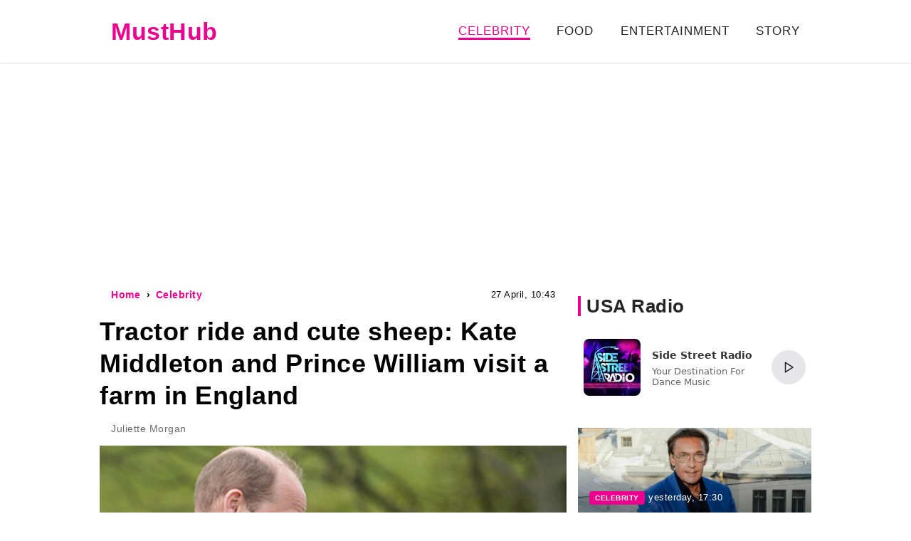

--- FILE ---
content_type: text/html; charset=UTF-8
request_url: https://musthub.com/celebrity/381-tractor-ride-and-cute-sheep-kate-middleton-and-prince-william-visit-a-farm-in-england
body_size: 11316
content:
<!doctype html>
<html lang="en">
    <head prefix="og: http://ogp.me/ns# fb: http://ogp.me/ns/fb# article: http://ogp.me/ns/article#">
                                    <meta charset="utf-8">
        <meta http-equiv="X-UA-Compatible" content="IE=edge">
        <meta name="viewport" content="width=device-width, initial-scale=1, shrink-to-fit=no">
        <title>Tractor ride and cute sheep: Kate Middleton and Prince William visit a farm in England - MustHub</title>
        <link rel="dns-prefetch" href="https://googleads.g.doubleclick.net">
<link rel="dns-prefetch" href="https://partner.googleadservices.com">

        <style>*{box-sizing:border-box;text-rendering:optimizeLegibility}body{padding:0;margin:0;overflow-y:scroll;background-color:#fff;font-family:Trebuchet MS,Helvetica,sans-serif;font-size:17px;line-height:1.658em;letter-spacing:.5px}@media (max-width:999px){body{padding-top:64px}}@media (min-width:1000px){body{padding-top:88px}}a{text-decoration:none;color:#ec008e}figure{margin:0;padding:0}.r-img{display:block;position:relative}.r-img .r-figure,.r-img amp-img,.r-img img{position:absolute;top:0;left:0;width:100%;height:100%}.r-img iframe{width:100%;height:100%}.r-img .sizer-66{padding-bottom:66.66%}.tb{position:fixed;top:0;left:0;right:0;background-color:#fff;transform:translateZ(0);z-index:99;box-shadow:0 0 2px #aaa}.tb .container{display:flex;flex-direction:row;align-items:center}@media (max-width:999px){.tb .container{height:64px;justify-content:center}}@media (min-width:1000px){.tb .container{height:88px;justify-content:space-between}.tb .btn-menu{display:none}}.tb-menu a,amp-sidebar a{color:#252525;text-transform:uppercase;letter-spacing:1px}.tb-menu a.active,.tb-menu a:hover,amp-sidebar a.active,amp-sidebar a:hover{color:#ec008e}.tb-menu a.active,amp-sidebar a.active{border-bottom:3px solid #ec008e}@media (min-width:1000px){.tb-menu a,amp-sidebar a{margin:0 16px}}@media (max-width:999px){.tb-menu{display:none;position:absolute;top:64px;left:0;height:calc(100vh - 64px);width:100%;overflow-y:auto}.tb-menu,amp-sidebar{background-color:#fafafa}.tb-menu a,amp-sidebar a{display:block;margin:16px}.sidemenu-visible .tb-menu{display:block}}@media (min-width:1000px){.tb-menu{white-space:nowrap;overflow:hidden;text-overflow:ellipsis}}.container{max-width:1000px;margin:0 auto}.btn-menu{width:40px;position:absolute;top:16px;left:16px;padding:8px;border:none;background:0 0;outline:0;cursor:pointer}.btn-menu i{display:block;margin-bottom:4px;border-bottom:2px solid #636b6f}@media (min-width:1000px){.row{display:grid;grid-template-columns:2fr 1fr;grid-gap:16px}.row .col-md{width:656px}}@media (max-width:999px){.ft{padding:8px 16px}}.ft .links a,.ft .privacy{color:#6d6d6d}.ft .links a{display:inline-block;margin-right:16px;margin-top:8px;margin-bottom:8px;text-decoration:underline}.logo{margin:0 16px;font-weight:700;font-size:25px;color:#ec008e}@media (min-width:1000px){.logo{font-size:34px}}.logo span{color:#252525}.b-title{margin-top:32px;margin-bottom:24px;padding-left:8px;border-left:4px solid #ec008e;font-size:26px}.b-title a{color:#252525}.b-title a:hover{text-decoration:underline}.b-top:after{content:"";display:block;clear:both}@media (min-width:1000px){.b-top--slide{width:25%;float:left}.b-top--slide:first-child{width:50%}.b-top--slide:first-child .b-card.lg h4{font-size:36px;line-height:1.1em}}.b-card{display:block;position:relative}.b-card.lg{padding-bottom:65%;overflow:hidden}.b-card.lg:hover div{padding-top:64px}.b-card.lg div{position:absolute;bottom:0;left:0;width:100%;padding:32px 16px 12px;background:linear-gradient(180deg,transparent,rgba(0,0,0,.8));color:#fff}.b-card.lg div h4{margin:8px 0;font-size:18px;line-height:1.36em;overflow:hidden;display:-webkit-box;-webkit-line-clamp:3;line-clamp:3;-webkit-box-orient:vertical}.b-card.lg div time{font-size:13px}.b-card.md{display:block;position:relative;margin-bottom:16px;color:#252525;overflow:hidden}.b-card.md:hover h4{color:#ec008e}@media (min-width:1000px){.b-card.md{min-height:234px;padding:16px 16px 16px 376px}.b-card.md .r-img,.b-card.md amp-img{position:absolute;left:0;top:0;width:360px;height:234px}.b-card.md .meta{line-height:1.2em}.b-card.md h4{margin:16px 0;font-size:24px;line-height:1.4em}.b-card.md p{margin-bottom:0;max-height:4.974em;text-overflow:ellipsis;overflow:hidden;max-lines:3;-webkit-line-clamp:3;color:#6d6d6d}}@media (max-width:999px){.b-card.md{margin-left:16px;margin-right:16px}.b-card.md .r-img{padding-bottom:65%}.b-card.md .meta{margin-top:8px;padding-left:16px}.b-card.md h4{margin:0;padding:4px 16px 16px;font-size:18px}.b-card.md p{display:none}}@media (min-width:1000px){.col-md .b-card.md h4{font-size:22px;overflow:hidden;display:-webkit-box;-webkit-line-clamp:5;line-clamp:5;-webkit-box-orient:vertical}}.col-md .b-card.md p{display:none}.pagination{margin:40px 0;padding:0;list-style:none;text-align:center}.pagination li{display:inline-block;margin:8px 16px}.pagination a{color:#252525}.pagination a:hover{color:#ec008e}.breadcrumbs{margin:0;padding:0;list-style:none;line-height:1.6}.breadcrumbs li{position:relative;display:inline-block;margin-right:16px;font-size:14px;font-weight:700}.breadcrumbs li a:hover{text-decoration:underline}.breadcrumbs li:last-child{margin-right:0}.breadcrumbs li:after{content:"\203A";position:absolute;top:0;right:-14px}.breadcrumbs li:last-child:after{content:""}.share .title{margin-bottom:8px}.share div{margin:-8px}.share a{display:inline-block;padding:8px 16px;margin:8px;border-radius:4px;font-weight:700;text-align:center;width:135px}@media (max-width:350px){.share a{padding:8px;width:124px}}.share .fb{color:#fff;background-color:#3b5998}.share .fb:hover{background-color:rgb(66.1303317536,99.7559241706,170.3696682464)}.share .tw{color:#fff;background-color:#1b7a90}.share .tw:hover{background-color:rgb(31.0263157895,140.1929824561,165.4736842105)}.share .wu{color:#fff;background-color:#20881b}.share .wu:hover{background-color:rgb(37.0061349693,157.2760736196,31.2239263804)}.share .tg{color:#fff;background-color:#097ab3}.share .tg:hover{background-color:rgb(10.2207446809,138.5478723404,203.2792553191)}.b-popular-intext{padding:16px}@media (min-width:1000px){.b-popular-intext{margin-top:12px;margin-right:16px;margin-bottom:12px}.b-popular-intext h4{font-size:22px}}.b-popular-intext h3{margin-top:0;margin-bottom:16px;line-height:1}.b-popular-intext a{position:relative;display:block;height:100px;padding-left:116px;overflow:hidden;text-overflow:ellipsis}.b-popular-intext a amp-img,.b-popular-intext a img{position:absolute;top:0;left:0}.b-popular-intext a h4{margin:0}.label{padding:4px 8px;border-radius:4px;color:#fff;font-size:10px;font-weight:700;text-transform:uppercase;background-color:#666}.label.label-primary{background-color:#ec008e}.ai-unit[data-rendered],.amp-ad--wrapper{position:relative;margin-top:1em;margin-bottom:1em}.ai-unit[data-rendered]:after,.amp-ad--wrapper:after{content:"Ad";position:absolute;top:0;left:0;width:100%;height:100%;display:flex;flex-direction:row;align-items:center;justify-content:center;background-color:#fafafa;color:#a5a2a2;z-index:-1;overflow:hidden}.ai-placement{margin-top:1em;margin-bottom:1em}.amp-ad--wrapper{line-height:0}@media (max-width:999px){.ad-top{min-height:300px;margin-bottom:8px}}@media (min-width:1000px){.ad-top{min-height:280px;margin-top:0}}@media (min-width:1000px){.article main{padding-top:16px}}article{position:relative;padding:16px;overflow:hidden}article a:hover{text-decoration:underline}article h1{margin:16px 0;line-height:1.25em}@media (max-width:999px){article h1{font-size:30px}}@media (min-width:1000px){article h1{font-size:36px;margin-left:-16px;margin-right:-16px}}article time{position:absolute;top:16px;right:16px;font-size:13px}article p{margin:1em 0}article .ad-wrapper,article .article-embed,article figure{margin:1em -16px}article figure{color:#6d6d6d;font-size:14px;line-height:1.5}article figure .r-img{margin:0 auto}article figure figcaption{padding:8px 24px 0}article .tags-cloud{margin:8px 0}article iframe,article video{max-width:100%}article blockquote{margin:1em 16px;padding:8px 16px;border-left:3px solid #a9a9a9}article .author{display:flex;flex-direction:row;align-items:center;margin:16px 0}article .author amp-img,article .author>img{margin-right:16px;width:36px;height:36px;border-radius:50%}article .author div{display:flex;flex-direction:column;color:#6d6d6d;line-height:1.2;font-size:14px}@media (max-width:999px){article .ai-placement{min-height:300px}}@media (min-width:1000px){article .ai-placement{min-height:152px}}</style>
        <link rel="apple-touch-icon" sizes="57x57" href="/icons/apple-icon-57x57.png">
<link rel="apple-touch-icon" sizes="60x60" href="/icons/apple-icon-60x60.png">
<link rel="apple-touch-icon" sizes="72x72" href="/icons/apple-icon-72x72.png">
<link rel="apple-touch-icon" sizes="76x76" href="/icons/apple-icon-76x76.png">
<link rel="apple-touch-icon" sizes="114x114" href="/icons/apple-icon-114x114.png">
<link rel="apple-touch-icon" sizes="120x120" href="/icons/apple-icon-120x120.png">
<link rel="apple-touch-icon" sizes="144x144" href="/icons/apple-icon-144x144.png">
<link rel="apple-touch-icon" sizes="152x152" href="/icons/apple-icon-152x152.png">
<link rel="apple-touch-icon" sizes="180x180" href="/icons/apple-icon-180x180.png">
<link rel="icon" type="image/png" sizes="192x192"  href="/icons/android-icon-192x192.png">
<link rel="icon" type="image/png" sizes="32x32" href="/icons/favicon-32x32.png">
<link rel="icon" type="image/png" sizes="96x96" href="/icons/favicon-96x96.png">
<link rel="icon" type="image/png" sizes="16x16" href="/icons/favicon-16x16.png">
<meta name="msapplication-TileColor" content="#ec008e">
<meta name="msapplication-TileImage" content="/icons/ms-icon-144x144.png">
<link rel="mask-icon" href="/icons/safari-pinned-tab.svg" color="#5bbad5">
<meta name="theme-color" content="#ffffff">
<link rel="manifest" href="/manifest.json">
        <meta name="description" content="Today, Kate Middleton and Prince William visited the family farm in Little Stainton. The Duke and Duchess of Cambridge visited the household of Stuart and Claire Chapman,...">
    
            <meta name="keywords" content="Monarchies, Kate Middleton, Prince William, photo">
                    <meta name="news_keywords" content="Monarchies, Kate Middleton, Prince William, photo">
            
            <link rel="canonical" href="https://musthub.com/celebrity/381-tractor-ride-and-cute-sheep-kate-middleton-and-prince-william-visit-a-farm-in-england">
    
            <link rel="amphtml" href="https://amp.musthub.com/celebrity/381-tractor-ride-and-cute-sheep-kate-middleton-and-prince-william-visit-a-farm-in-england">
    
    
                                <meta property="og:url" content="https://musthub.com/celebrity/381-tractor-ride-and-cute-sheep-kate-middleton-and-prince-william-visit-a-farm-in-england">
                                        <meta property="og:site_name" content="MustHub">
                                        <meta property="og:type" content="article">
                                        <meta property="og:title" content="Tractor ride and cute sheep: Kate Middleton and Prince William visit a farm in England">
                                        <meta property="og:description" content="MustHub - Entertainment News, Celebrity News, Lifestyle Tips">
                                        <meta property="og:image" content="https://musthub.com/images/2021/04/27/Sw5sOG9MRcYFItdoHNx5tFrwysgWDpnB.JPG">
                                        <meta property="og:image:secure_url" content="https://musthub.com/images/2021/04/27/Sw5sOG9MRcYFItdoHNx5tFrwysgWDpnB.JPG">
                                        <meta property="og:image:type" content="image/jpeg">
                                        <meta property="og:image:width" content="1200">
                                        <meta property="og:image:height" content="800">
                                        <meta property="article:publisher" content="https://www.facebook.com/musthubcom">
                                        <meta property="article:published_time" content="2021-04-27T10:43:21-04:00">
                                        <meta property="article:section" content="Celebrity">
                                                        <meta property="article:tag" content="Monarchies">
                            <meta property="article:tag" content="Kate Middleton">
                            <meta property="article:tag" content="Prince William">
                            <meta property="article:tag" content="photo">
                        
                        <meta name="twitter:url" content="https://musthub.com/celebrity/381-tractor-ride-and-cute-sheep-kate-middleton-and-prince-william-visit-a-farm-in-england">
                                <meta name="twitter:title" content="Tractor ride and cute sheep: Kate Middleton and Prince William visit a farm in England">
                                <meta name="twitter:desctiption" content="MustHub - Entertainment News, Celebrity News, Lifestyle Tips">
                                <meta name="twitter:image" content="https://musthub.com/images/2021/04/27/Sw5sOG9MRcYFItdoHNx5tFrwysgWDpnB.JPG">
                                <meta name="twitter:card" content="summary_large_image">
            

<script type="application/ld+json">
    {"@type":"NewsMediaOrganization","@context":"http:\/\/schema.org","url":"https:\/\/musthub.com","sameAs":["https:\/\/www.facebook.com\/musthubcom"],"name":"MustHub","logo":{"@type":"ImageObject","url":"https:\/\/musthub.com\/icons\/amp.png","width":"280","height":"60"},"email":"support@musthub.com"}
</script>        <link rel="alternate" type="application/rss+xml" title="MustHub" href="https://musthub.com/feed/rss2.xml">
                <link
                rel="preload"
                as="image"
                fetchpriority="high"
                href="https://musthub.com/crops/f4514c/656x0/1/0/2021/04/27/Sw5sOG9MRcYFItdoHNx5tFrwysgWDpnB.JPG"
                imagesrcset="https://musthub.com/crops/4a5563/360x0/1/0/2021/04/27/Sw5sOG9MRcYFItdoHNx5tFrwysgWDpnB.JPG 360w, https://musthub.com/crops/69958f/1312x0/1/0/2021/04/27/Sw5sOG9MRcYFItdoHNx5tFrwysgWDpnB.JPG 656w, https://musthub.com/crops/a26607/720x0/1/0/2021/04/27/Sw5sOG9MRcYFItdoHNx5tFrwysgWDpnB.JPG 720w"
        />
            <script>
    var adsinserter = adsinserter || {};
    adsinserter.tags = ["article"];
</script>

<script async src="https://fundingchoicesmessages.google.com/i/pub-5515267493995326?ers=1" nonce="LhvaxMAEuj_WUD2Xk91zLw"></script>
<script nonce="LhvaxMAEuj_WUD2Xk91zLw">(function() {function signalGooglefcPresent() {if (!window.frames['googlefcPresent']) {if (document.body) {const iframe = document.createElement('iframe'); iframe.style = 'width: 0; height: 0; border: none; z-index: -1000; left: -1000px; top: -1000px;'; iframe.style.display = 'none'; iframe.name = 'googlefcPresent'; document.body.appendChild(iframe);} else {setTimeout(signalGooglefcPresent, 0);}}}signalGooglefcPresent();})();</script>
            </head>
    <body class="article">

                            
        <nav class="tb">

    <div class="container">
        <button class="btn-menu" aria-label="Menu">
    <i></i>
    <i></i>
    <i></i>
</button>        <a href="https://musthub.com" class="logo" title="MustHub - Entertainment News, Celebrity News, Lifestyle Tips">
    MustHub
</a>
        <div class="tb-menu">

            
            
                
                                    <a href="https://musthub.com/celebrity" class="active">Celebrity</a>
                                    <a href="https://musthub.com/food" >Food</a>
                                    <a href="https://musthub.com/entertainment" >Entertainment</a>
                
            
            <a href="https://amp.musthub.com/story-of-a-day">Story</a>

        </div>
    </div>

</nav>

        <main>
                <div class="container">

        

        <div class="ad ad-top">
    <ins class="adsbygoogle"
         style="display:block"
         data-ad-client="ca-pub-5515267493995326"
         data-ad-slot="2460187087"
         data-ad-format="auto"
         data-full-width-responsive="true"></ins>
    <script>
        (adsbygoogle = window.adsbygoogle || []).push({});
    </script>
</div>





        <div class="row">

            <div class="col-md">

                <script type="application/ld+json">
        {"@context":"http:\/\/schema.org","@type":"BreadcrumbList","itemListElement":[{"@type":"ListItem","position":1,"name":"Home","item":"https:\/\/musthub.com"},{"@type":"ListItem","position":2,"name":"Celebrity","item":"https:\/\/musthub.com\/celebrity"},{"@type":"ListItem","position":3,"name":"Tractor ride and cute sheep: Kate Middleton and Prince William visit a farm in England","item":"https:\/\/musthub.com\/celebrity\/381-tractor-ride-and-cute-sheep-kate-middleton-and-prince-william-visit-a-farm-in-england"}]}
    </script>

    <script type="application/ld+json">
	    {"@context":"http:\/\/schema.org","@type":"NewsArticle","mainEntityOfPage":"https:\/\/musthub.com\/celebrity\/381-tractor-ride-and-cute-sheep-kate-middleton-and-prince-william-visit-a-farm-in-england","headline":"Tractor ride and cute sheep: Kate Middleton and Prince William visit a farm in England","name":"Tractor ride and cute sheep: Kate Middleton and Prince William visit a farm in England","description":"","articleBody":"Today, Kate Middleton and Prince William visited the family farm in Little Stainton. The Duke and Duchess of Cambridge visited the household of Stuart and Claire Chapman, and also talked to their children. The family is a member of the program of the National Farmers 'Union (National Farmers' Union), which aims to support agriculture and the people employed in this industry during the coronavirus pandemic.\n        \n    \n    \n        (adsbygoogle = window.adsbygoogle || []).push({});\n    \n\r\n\r\n\r\nSo, Kate and William discussed the current problems faced by the family. For example, how to combine home schooling of children with work on the farm, which also requires constant attention and dedication.\r\n\r\n\r\n\r\n\r\n\r\nKate arrived in the countryside in a matching outfit. The Duchess chose a Seeland parka, a sheepskin jumper with a Brora x Troy London pattern, as well as her favorite Penelope Chilvers boots (she has preferred this brand for more than a decade). Orelia London earrings complemented the look.\r\n\r\n\r\nKate showed a keen interest in farming life, and also experienced the technique herself again. It was the Duchess of Cambridge who got behind the wheel of the tractor that farmer Chapman gave a brief lesson in driving. Recall that recently, during a visit to the training air base, Kate also tested an air trainer.\r\n\r\n\r\n\r\n","keywords":"Monarchies, Kate Middleton, Prince William, photo","datePublished":"2021-04-27T10:43:21-04:00","dateModified":"2021-04-27T10:58:21-04:00","publisher":{"@type":"NewsMediaOrganization","@context":"http:\/\/schema.org","url":"https:\/\/musthub.com","sameAs":["https:\/\/www.facebook.com\/musthubcom"],"name":"MustHub","logo":{"@type":"ImageObject","url":"https:\/\/musthub.com\/icons\/amp.png","width":"280","height":"60"},"email":"support@musthub.com"},"articleSection":"Celebrity","image":{"@type":"ImageObject","url":"https:\/\/musthub.com\/images\/2021\/04\/27\/Sw5sOG9MRcYFItdoHNx5tFrwysgWDpnB.JPG","width":1200,"height":800},"author":{"@context":"http:\/\/schema.org","@type":"Person","name":"Juliette Morgan"}}
    </script>

    <article>

        <header>
            <ul itemscope itemtype="http://schema.org/BreadcrumbList" class="breadcrumbs">

    <li itemprop="itemListElement" itemscope itemtype="http://schema.org/ListItem">
        <a itemprop="item" href="https://musthub.com">
            <span itemprop="name">Home</span>
        </a>
        <meta itemprop="position" content="1">
    </li>

            <li itemprop="itemListElement" itemscope itemtype="http://schema.org/ListItem">
            <a itemprop="item" href="https://musthub.com/celebrity">
                <span itemprop="name">Celebrity</span>
            </a>
            <meta itemprop="position" content="2">
        </li>
    





</ul>            <time datetime="2021-04-27 10:43">27 April, 10:43</time>
            <h1>Tractor ride and cute sheep: Kate Middleton and Prince William visit a farm in England</h1>
            <div class="author">

        
        <div>
            <span>Juliette Morgan</span>
            <span></span>
        </div>

    </div>
        </header>

                    <figure>

        <div class="r-img" style="max-width: 1200px">
            <div style="padding-bottom: 66.666666666667%"></div>
            <img src="https://musthub.com/crops/f4514c/656x0/1/0/2021/04/27/Sw5sOG9MRcYFItdoHNx5tFrwysgWDpnB.JPG"
                 srcset="https://musthub.com/crops/4a5563/360x0/1/0/2021/04/27/Sw5sOG9MRcYFItdoHNx5tFrwysgWDpnB.JPG 360w, https://musthub.com/crops/69958f/1312x0/1/0/2021/04/27/Sw5sOG9MRcYFItdoHNx5tFrwysgWDpnB.JPG 656w, https://musthub.com/crops/a26607/720x0/1/0/2021/04/27/Sw5sOG9MRcYFItdoHNx5tFrwysgWDpnB.JPG 720w"
                 
                 alt="Tractor ride and cute sheep: Kate Middleton and Prince William visit a farm in England"
                 style="background-color:rgba(94,91,65,1)">
        </div>

        
    </figure>
        
        <div class="content">
            <p>Today, Kate Middleton and Prince William visited the family farm in Little Stainton. The Duke and Duchess of Cambridge visited the household of Stuart and Claire Chapman, and also talked to their children. The family is a member of the program of the National Farmers 'Union (National Farmers' Union), which aims to support agriculture and the people employed in this industry during the coronavirus pandemic.</p><div class="ad-wrapper">
        <ins class="adsbygoogle"
             style="display:block; text-align:center;"
             data-ad-layout="in-article"
             data-ad-format="fluid"
             data-ad-client="ca-pub-5515267493995326"
             data-ad-slot="7575013125"></ins>
    </div>
    <script>
        (adsbygoogle = window.adsbygoogle || []).push({});
    </script>



<p>So, Kate and William discussed the current problems faced by the family. For example, how to combine home schooling of children with work on the farm, which also requires constant attention and dedication.</p>





<p>Kate arrived in the countryside in a matching outfit. The Duchess chose a Seeland parka, a sheepskin jumper with a Brora x Troy London pattern, as well as her favorite Penelope Chilvers boots (she has preferred this brand for more than a decade). Orelia London earrings complemented the look.</p>


<p>Kate showed a keen interest in farming life, and also experienced the technique herself again. It was the Duchess of Cambridge who got behind the wheel of the tractor that farmer Chapman gave a brief lesson in driving. Recall that recently, during a visit to the training air base, Kate also tested an air trainer.</p>



</p></p>
        </div>




        <footer>

            
            
                
            
            <div class="tags-cloud">
        <span>Tags:</span>
        
                            <a href="https://musthub.com/tag/monarchies">#Monarchies</a>
            
        
                            <a href="https://musthub.com/tag/kate-middleton">#Kate Middleton</a>
            
        
                            <a href="https://musthub.com/tag/prince-william">#Prince William</a>
            
        
                            <a href="https://musthub.com/tag/photo">#photo</a>
            
            </div>
            <div class="share">
    <h4 class="title">Share</h4>
    <div>
        <a class="fb" href="https://www.facebook.com/sharer/sharer.php?u=https%3A%2F%2Fmusthub.com%2Fcelebrity%2F381-tractor-ride-and-cute-sheep-kate-middleton-and-prince-william-visit-a-farm-in-england" target="_blank" rel="nofollow noopener">Facebook</a>
        <a class="tw" href="https://twitter.com/intent/tweet?text=https%3A%2F%2Fmusthub.com%2Fcelebrity%2F381-tractor-ride-and-cute-sheep-kate-middleton-and-prince-william-visit-a-farm-in-england" target="_blank" rel="nofollow noopener">Twitter</a>
        <a class="wu" href="https://api.whatsapp.com/send?text=https%3A%2F%2Fmusthub.com%2Fcelebrity%2F381-tractor-ride-and-cute-sheep-kate-middleton-and-prince-william-visit-a-farm-in-england" target="_blank" rel="nofollow noopener">WhatsUp</a>
        <a class="tg" href="https://t.me/share/url?url=https%3A%2F%2Fmusthub.com%2Fcelebrity%2F381-tractor-ride-and-cute-sheep-kate-middleton-and-prince-william-visit-a-farm-in-england" target="_blank" rel="nofollow noopener">Telegram</a>
    </div>
</div>        </footer>

    </article>



                <div class="ai-placement" data-id="0"></div>

                <h3 class="b-title">More in the section Celebrity</h3>
    <a class="b-card md" href="https://musthub.com/celebrity/7649-vadim-lapin-founder-of-the-ginza-project-restaurant-chain-has-died" title="Vadim Lapin, founder of the Ginza Project restaurant chain, has died.">

                    <div class="r-img">
                <img src="https://musthub.com/crops/e0aad9/360x234/2/0/2026/01/16/bzkXcvoc2iUcpPbO5w6RNileZodfLdYp.webp"
                     srcset="https://musthub.com/crops/e0aad9/360x234/2/0/2026/01/16/bzkXcvoc2iUcpPbO5w6RNileZodfLdYp.webp 1x, https://musthub.com/crops/b76f6c/720x468/2/0/2026/01/16/bzkXcvoc2iUcpPbO5w6RNileZodfLdYp.webp 2x"
                     loading="lazy"
                     alt="Vadim Lapin, founder of the Ginza Project restaurant chain, has died."
                        style="background-color:rgba(128,139,147,1)" >
            </div>
        
        <div class="meta">
            <span class="label label-primary">Celebrity</span>
            <time class="label" datetime="2026-01-16 17:30">yesterday, 17:30</time>
        </div>

        <h4>Vadim Lapin, founder of the Ginza Project restaurant chain, has died.</h4>
        <p>He was 62 years old.</p>

    </a>
<a class="b-card md" href="https://musthub.com/celebrity/7648-julio-iglesias-responds-to-allegations-of-sexual-assault" title="Julio Iglesias responds to allegations of sexual assault">

                    <div class="r-img">
                <img src="https://musthub.com/crops/f4f1c3/360x234/2/0/2026/01/16/VwZ7W9sn80OATGqswPIPc0HoMlurXyHo.webp"
                     srcset="https://musthub.com/crops/f4f1c3/360x234/2/0/2026/01/16/VwZ7W9sn80OATGqswPIPc0HoMlurXyHo.webp 1x, https://musthub.com/crops/c94060/720x468/2/0/2026/01/16/VwZ7W9sn80OATGqswPIPc0HoMlurXyHo.webp 2x"
                     loading="lazy"
                     alt="Julio Iglesias responds to allegations of sexual assault"
                        style="background-color:rgba(138,112,109,1)" >
            </div>
        
        <div class="meta">
            <span class="label label-primary">Celebrity</span>
            <time class="label" datetime="2026-01-16 06:30">yesterday, 06:30</time>
        </div>

        <h4>Julio Iglesias responds to allegations of sexual assault</h4>
        <p>Julio Iglesias called the accusations of sexualized violence &quot;absolutely false.&quot;</p>

    </a>
<a class="b-card md" href="https://musthub.com/celebrity/7647-brigitte-again-emmanuel-macron-appeared-in-public-with-a-red-eye" title="&quot;Brigitte Again?&quot; Emmanuel Macron Appeared in Public with a Red Eye">

                    <div class="r-img">
                <img src="https://musthub.com/crops/c43125/360x234/2/0/2026/01/16/SV9kySUj2KihLJpAyHLDArVsa5thVSgl.webp"
                     srcset="https://musthub.com/crops/c43125/360x234/2/0/2026/01/16/SV9kySUj2KihLJpAyHLDArVsa5thVSgl.webp 1x, https://musthub.com/crops/f3c4fe/720x468/2/0/2026/01/16/SV9kySUj2KihLJpAyHLDArVsa5thVSgl.webp 2x"
                     loading="lazy"
                     alt="&quot;Brigitte Again?&quot; Emmanuel Macron Appeared in Public with a Red Eye"
                        style="background-color:rgba(121,109,115,1)" >
            </div>
        
        <div class="meta">
            <span class="label label-primary">Celebrity</span>
            <time class="label" datetime="2026-01-16 03:05">yesterday, 03:05</time>
        </div>

        <h4>&quot;Brigitte Again?&quot; Emmanuel Macron Appeared in Public with a Red Eye</h4>
        <p>French President Emmanuel Macron appeared in public with an injured eye. Social media was subsequently flooded with sarcastic comments about...</p>

    </a>
<a class="b-card md" href="https://musthub.com/celebrity/7646-larisa-dolina-s-concerts-are-being-cancelled-amid-the-apartment-scandal" title="Larisa Dolina&#039;s concerts are being cancelled amid the apartment scandal.">

                    <div class="r-img">
                <img src="https://musthub.com/crops/39b1a2/360x234/2/0/2026/01/16/6LWcRWPrLTuxnFt98v8TE8zw5DdHnK4e.webp"
                     srcset="https://musthub.com/crops/39b1a2/360x234/2/0/2026/01/16/6LWcRWPrLTuxnFt98v8TE8zw5DdHnK4e.webp 1x, https://musthub.com/crops/998cf4/720x468/2/0/2026/01/16/6LWcRWPrLTuxnFt98v8TE8zw5DdHnK4e.webp 2x"
                     loading="lazy"
                     alt="Larisa Dolina&#039;s concerts are being cancelled amid the apartment scandal."
                        style="background-color:rgba(177,170,170,1)" >
            </div>
        
        <div class="meta">
            <span class="label label-primary">Celebrity</span>
            <time class="label" datetime="2026-01-16 00:55">yesterday, 00:55</time>
        </div>

        <h4>Larisa Dolina&#039;s concerts are being cancelled amid the apartment scandal.</h4>
        <p>Several of the singer&#039;s upcoming shows will be cancelled.</p>

    </a>
<a class="b-card md" href="https://musthub.com/celebrity/7645-the-first-photo-of-sophie-turner-as-lara-croft-has-appeared-online" title="The first photo of Sophie Turner as Lara Croft has appeared online.">

                    <div class="r-img">
                <img src="https://musthub.com/crops/c2a55b/360x234/2/0/2026/01/15/ozBvtO9Oh3ZG35d5mouPmk1bikLuHHiA.webp"
                     srcset="https://musthub.com/crops/c2a55b/360x234/2/0/2026/01/15/ozBvtO9Oh3ZG35d5mouPmk1bikLuHHiA.webp 1x, https://musthub.com/crops/3e59e1/720x468/2/0/2026/01/15/ozBvtO9Oh3ZG35d5mouPmk1bikLuHHiA.webp 2x"
                     loading="lazy"
                     alt="The first photo of Sophie Turner as Lara Croft has appeared online."
                        style="background-color:rgba(59,72,74,1)" >
            </div>
        
        <div class="meta">
            <span class="label label-primary">Celebrity</span>
            <time class="label" datetime="2026-01-15 13:30">15 January, 13:30</time>
        </div>

        <h4>The first photo of Sophie Turner as Lara Croft has appeared online.</h4>
        <p>The star of &quot;Game of Thrones&quot; is the new Lara Croft!</p>

    </a>
<a class="b-card md" href="https://musthub.com/celebrity/7644-kate-middleton-in-a-red-suit-and-with-a-new-hair-color-led-the-first-state-reception-of-the-year" title="Kate Middleton, in a red suit and with a new hair color, led the first state reception of the year.">

                    <div class="r-img">
                <img src="https://musthub.com/crops/ccfcc0/360x234/2/0/2026/01/15/19ciabPIgGBMcKwfL9ghLiGPLM1P1gEn.webp"
                     srcset="https://musthub.com/crops/ccfcc0/360x234/2/0/2026/01/15/19ciabPIgGBMcKwfL9ghLiGPLM1P1gEn.webp 1x, https://musthub.com/crops/d95f91/720x468/2/0/2026/01/15/19ciabPIgGBMcKwfL9ghLiGPLM1P1gEn.webp 2x"
                     loading="lazy"
                     alt="Kate Middleton, in a red suit and with a new hair color, led the first state reception of the year."
                        style="background-color:rgba(148,70,50,1)" >
            </div>
        
        <div class="meta">
            <span class="label label-primary">Celebrity</span>
            <time class="label" datetime="2026-01-15 12:50">15 January, 12:50</time>
        </div>

        <h4>Kate Middleton, in a red suit and with a new hair color, led the first state reception of the year.</h4>
        <p>The Princess of Wales met with the England women&#039;s rugby team.</p>

    </a>
<a class="b-card md" href="https://musthub.com/celebrity/7643-marlon-brando-may-be-the-biological-father-of-one-of-michael-jackson-s-children" title="Marlon Brando may be the biological father of one of Michael Jackson&#039;s children">

                    <div class="r-img">
                <img src="https://musthub.com/crops/1581d1/360x234/2/0/2026/01/15/BRCoHru9fh2WSt7Bq7vS7LI3V2HOQDzH.webp"
                     srcset="https://musthub.com/crops/1581d1/360x234/2/0/2026/01/15/BRCoHru9fh2WSt7Bq7vS7LI3V2HOQDzH.webp 1x, https://musthub.com/crops/7754c7/720x468/2/0/2026/01/15/BRCoHru9fh2WSt7Bq7vS7LI3V2HOQDzH.webp 2x"
                     loading="lazy"
                     alt="Marlon Brando may be the biological father of one of Michael Jackson&#039;s children"
                        style="background-color:rgba(108,100,109,1)" >
            </div>
        
        <div class="meta">
            <span class="label label-primary">Celebrity</span>
            <time class="label" datetime="2026-01-15 10:15">15 January, 10:15</time>
        </div>

        <h4>Marlon Brando may be the biological father of one of Michael Jackson&#039;s children</h4>
        <p>Marlon Brando could have become a sperm donor for Michael Jackson, since he himself was unable to have children.</p>

    </a>
<a class="b-card md" href="https://musthub.com/celebrity/7642-they-live-together-timothee-chalamet-and-kylie-jenner-are-practically-married" title="&quot;They live together.&quot; Timothée Chalamet and Kylie Jenner are &quot;practically married.&quot;">

                    <div class="r-img">
                <img src="https://musthub.com/crops/affd67/360x234/2/0/2026/01/15/amU1zYehtNBySPyYcoRH3j7AS1PBE1B9.webp"
                     srcset="https://musthub.com/crops/affd67/360x234/2/0/2026/01/15/amU1zYehtNBySPyYcoRH3j7AS1PBE1B9.webp 1x, https://musthub.com/crops/bd619b/720x468/2/0/2026/01/15/amU1zYehtNBySPyYcoRH3j7AS1PBE1B9.webp 2x"
                     loading="lazy"
                     alt="&quot;They live together.&quot; Timothée Chalamet and Kylie Jenner are &quot;practically married.&quot;"
                        style="background-color:rgba(110,95,117,1)" >
            </div>
        
        <div class="meta">
            <span class="label label-primary">Celebrity</span>
            <time class="label" datetime="2026-01-15 05:55">15 January, 05:55</time>
        </div>

        <h4>&quot;They live together.&quot; Timothée Chalamet and Kylie Jenner are &quot;practically married.&quot;</h4>
        <p>An insider revealed the true nature of the relationship between Timothée Chalamet and Kylie Jenner.</p>

    </a>
<a class="b-card md" href="https://musthub.com/celebrity/7641-61-year-old-monica-bellucci-stepped-out-in-a-translucent-blouse" title="61-year-old Monica Bellucci stepped out in a translucent blouse.">

                    <div class="r-img">
                <img src="https://musthub.com/crops/bb1e23/360x234/2/0/2026/01/15/tprE8WXKykX501V22ynB5BLeAQ1VytAW.webp"
                     srcset="https://musthub.com/crops/bb1e23/360x234/2/0/2026/01/15/tprE8WXKykX501V22ynB5BLeAQ1VytAW.webp 1x, https://musthub.com/crops/4f1832/720x468/2/0/2026/01/15/tprE8WXKykX501V22ynB5BLeAQ1VytAW.webp 2x"
                     loading="lazy"
                     alt="61-year-old Monica Bellucci stepped out in a translucent blouse."
                        style="background-color:rgba(35,28,30,1)" >
            </div>
        
        <div class="meta">
            <span class="label label-primary">Celebrity</span>
            <time class="label" datetime="2026-01-15 04:10">15 January, 04:10</time>
        </div>

        <h4>61-year-old Monica Bellucci stepped out in a translucent blouse.</h4>
        <p>Bellucci showed off a striking look after breaking up with her lover.</p>

    </a>
<a class="b-card md" href="https://musthub.com/celebrity/7640-happy-family-jason-statham-and-rosie-huntington-whiteley-showed-off-their-alpine-vacation-with-their-children" title="&quot;Happy Family.&quot; Jason Statham and Rosie Huntington-Whiteley showed off their Alpine vacation with their children.">

                    <div class="r-img">
                <img src="https://musthub.com/crops/bf897b/360x234/2/0/2026/01/15/gLA0CS5w5xf8nLu85LFuoyDPobRHlD30.webp"
                     srcset="https://musthub.com/crops/bf897b/360x234/2/0/2026/01/15/gLA0CS5w5xf8nLu85LFuoyDPobRHlD30.webp 1x, https://musthub.com/crops/2f3dab/720x468/2/0/2026/01/15/gLA0CS5w5xf8nLu85LFuoyDPobRHlD30.webp 2x"
                     loading="lazy"
                     alt="&quot;Happy Family.&quot; Jason Statham and Rosie Huntington-Whiteley showed off their Alpine vacation with their children."
                        style="background-color:rgba(77,122,146,1)" >
            </div>
        
        <div class="meta">
            <span class="label label-primary">Celebrity</span>
            <time class="label" datetime="2026-01-15 02:20">15 January, 02:20</time>
        </div>

        <h4>&quot;Happy Family.&quot; Jason Statham and Rosie Huntington-Whiteley showed off their Alpine vacation with their children.</h4>
        <p>Check out rare family photos of celebrities on vacation at a ski resort.</p>

    </a>
    <ul class="pagination">

        
        
        
                    <li class="page-item">
                <a class="page-link" href="https://musthub.com/celebrity?page=2" rel="next">Next &raquo;</a>
            </li>
        
    </ul>



            </div>

            <div class="col-sm">

                <div class="b-radio">
    <h3 class="b-title"><a href="https://radiomixer.net/en/usa" target="_blank" rel="noopener">USA Radio</a></h3>

    
    <iframe src="https://radiomixer.net/en/usa/sidestreet/embed"
            width="600"
            height="96"
            frameborder="0"
            style="max-width: 100%" loading="lazy"
    ></iframe>
</div>

<br>


                <a class="b-card lg r-img" href="https://musthub.com/celebrity/7649-vadim-lapin-founder-of-the-ginza-project-restaurant-chain-has-died" title="Vadim Lapin, founder of the Ginza Project restaurant chain, has died.">

                    <img src="https://musthub.com/crops/e0aad9/360x234/2/0/2026/01/16/bzkXcvoc2iUcpPbO5w6RNileZodfLdYp.webp"
                 srcset="https://musthub.com/crops/e0aad9/360x234/2/0/2026/01/16/bzkXcvoc2iUcpPbO5w6RNileZodfLdYp.webp 360w, https://musthub.com/crops/b76f6c/720x468/2/0/2026/01/16/bzkXcvoc2iUcpPbO5w6RNileZodfLdYp.webp 720w"
                 loading="lazy"
                 alt="Vadim Lapin, founder of the Ginza Project restaurant chain, has died."
                    style="background-color:rgba(128,139,147,1)" >
        
        <div>
            <span class="label label-primary">Celebrity</span>
            <time datetime="2026-01-16 17:30">yesterday, 17:30</time>
            <h4>Vadim Lapin, founder of the Ginza Project restaurant chain, has died.</h4>
        </div>

    </a>
<a class="b-card lg r-img" href="https://musthub.com/celebrity/7648-julio-iglesias-responds-to-allegations-of-sexual-assault" title="Julio Iglesias responds to allegations of sexual assault">

                    <img src="https://musthub.com/crops/f4f1c3/360x234/2/0/2026/01/16/VwZ7W9sn80OATGqswPIPc0HoMlurXyHo.webp"
                 srcset="https://musthub.com/crops/f4f1c3/360x234/2/0/2026/01/16/VwZ7W9sn80OATGqswPIPc0HoMlurXyHo.webp 360w, https://musthub.com/crops/c94060/720x468/2/0/2026/01/16/VwZ7W9sn80OATGqswPIPc0HoMlurXyHo.webp 720w"
                 loading="lazy"
                 alt="Julio Iglesias responds to allegations of sexual assault"
                    style="background-color:rgba(138,112,109,1)" >
        
        <div>
            <span class="label label-primary">Celebrity</span>
            <time datetime="2026-01-16 06:30">yesterday, 06:30</time>
            <h4>Julio Iglesias responds to allegations of sexual assault</h4>
        </div>

    </a>
<a class="b-card lg r-img" href="https://musthub.com/celebrity/7647-brigitte-again-emmanuel-macron-appeared-in-public-with-a-red-eye" title="&quot;Brigitte Again?&quot; Emmanuel Macron Appeared in Public with a Red Eye">

                    <img src="https://musthub.com/crops/c43125/360x234/2/0/2026/01/16/SV9kySUj2KihLJpAyHLDArVsa5thVSgl.webp"
                 srcset="https://musthub.com/crops/c43125/360x234/2/0/2026/01/16/SV9kySUj2KihLJpAyHLDArVsa5thVSgl.webp 360w, https://musthub.com/crops/f3c4fe/720x468/2/0/2026/01/16/SV9kySUj2KihLJpAyHLDArVsa5thVSgl.webp 720w"
                 loading="lazy"
                 alt="&quot;Brigitte Again?&quot; Emmanuel Macron Appeared in Public with a Red Eye"
                    style="background-color:rgba(121,109,115,1)" >
        
        <div>
            <span class="label label-primary">Celebrity</span>
            <time datetime="2026-01-16 03:05">yesterday, 03:05</time>
            <h4>&quot;Brigitte Again?&quot; Emmanuel Macron Appeared in Public with a Red Eye</h4>
        </div>

    </a>
<a class="b-card lg r-img" href="https://musthub.com/celebrity/7646-larisa-dolina-s-concerts-are-being-cancelled-amid-the-apartment-scandal" title="Larisa Dolina&#039;s concerts are being cancelled amid the apartment scandal.">

                    <img src="https://musthub.com/crops/39b1a2/360x234/2/0/2026/01/16/6LWcRWPrLTuxnFt98v8TE8zw5DdHnK4e.webp"
                 srcset="https://musthub.com/crops/39b1a2/360x234/2/0/2026/01/16/6LWcRWPrLTuxnFt98v8TE8zw5DdHnK4e.webp 360w, https://musthub.com/crops/998cf4/720x468/2/0/2026/01/16/6LWcRWPrLTuxnFt98v8TE8zw5DdHnK4e.webp 720w"
                 loading="lazy"
                 alt="Larisa Dolina&#039;s concerts are being cancelled amid the apartment scandal."
                    style="background-color:rgba(177,170,170,1)" >
        
        <div>
            <span class="label label-primary">Celebrity</span>
            <time datetime="2026-01-16 00:55">yesterday, 00:55</time>
            <h4>Larisa Dolina&#039;s concerts are being cancelled amid the apartment scandal.</h4>
        </div>

    </a>
<a class="b-card lg r-img" href="https://musthub.com/celebrity/7645-the-first-photo-of-sophie-turner-as-lara-croft-has-appeared-online" title="The first photo of Sophie Turner as Lara Croft has appeared online.">

                    <img src="https://musthub.com/crops/c2a55b/360x234/2/0/2026/01/15/ozBvtO9Oh3ZG35d5mouPmk1bikLuHHiA.webp"
                 srcset="https://musthub.com/crops/c2a55b/360x234/2/0/2026/01/15/ozBvtO9Oh3ZG35d5mouPmk1bikLuHHiA.webp 360w, https://musthub.com/crops/3e59e1/720x468/2/0/2026/01/15/ozBvtO9Oh3ZG35d5mouPmk1bikLuHHiA.webp 720w"
                 loading="lazy"
                 alt="The first photo of Sophie Turner as Lara Croft has appeared online."
                    style="background-color:rgba(59,72,74,1)" >
        
        <div>
            <span class="label label-primary">Celebrity</span>
            <time datetime="2026-01-15 13:30">15 January, 13:30</time>
            <h4>The first photo of Sophie Turner as Lara Croft has appeared online.</h4>
        </div>

    </a>
<a class="b-card lg r-img" href="https://musthub.com/celebrity/7644-kate-middleton-in-a-red-suit-and-with-a-new-hair-color-led-the-first-state-reception-of-the-year" title="Kate Middleton, in a red suit and with a new hair color, led the first state reception of the year.">

                    <img src="https://musthub.com/crops/ccfcc0/360x234/2/0/2026/01/15/19ciabPIgGBMcKwfL9ghLiGPLM1P1gEn.webp"
                 srcset="https://musthub.com/crops/ccfcc0/360x234/2/0/2026/01/15/19ciabPIgGBMcKwfL9ghLiGPLM1P1gEn.webp 360w, https://musthub.com/crops/d95f91/720x468/2/0/2026/01/15/19ciabPIgGBMcKwfL9ghLiGPLM1P1gEn.webp 720w"
                 loading="lazy"
                 alt="Kate Middleton, in a red suit and with a new hair color, led the first state reception of the year."
                    style="background-color:rgba(148,70,50,1)" >
        
        <div>
            <span class="label label-primary">Celebrity</span>
            <time datetime="2026-01-15 12:50">15 January, 12:50</time>
            <h4>Kate Middleton, in a red suit and with a new hair color, led the first state reception of the year.</h4>
        </div>

    </a>
<a class="b-card lg r-img" href="https://musthub.com/celebrity/7643-marlon-brando-may-be-the-biological-father-of-one-of-michael-jackson-s-children" title="Marlon Brando may be the biological father of one of Michael Jackson&#039;s children">

                    <img src="https://musthub.com/crops/1581d1/360x234/2/0/2026/01/15/BRCoHru9fh2WSt7Bq7vS7LI3V2HOQDzH.webp"
                 srcset="https://musthub.com/crops/1581d1/360x234/2/0/2026/01/15/BRCoHru9fh2WSt7Bq7vS7LI3V2HOQDzH.webp 360w, https://musthub.com/crops/7754c7/720x468/2/0/2026/01/15/BRCoHru9fh2WSt7Bq7vS7LI3V2HOQDzH.webp 720w"
                 loading="lazy"
                 alt="Marlon Brando may be the biological father of one of Michael Jackson&#039;s children"
                    style="background-color:rgba(108,100,109,1)" >
        
        <div>
            <span class="label label-primary">Celebrity</span>
            <time datetime="2026-01-15 10:15">15 January, 10:15</time>
            <h4>Marlon Brando may be the biological father of one of Michael Jackson&#039;s children</h4>
        </div>

    </a>
<a class="b-card lg r-img" href="https://musthub.com/celebrity/7642-they-live-together-timothee-chalamet-and-kylie-jenner-are-practically-married" title="&quot;They live together.&quot; Timothée Chalamet and Kylie Jenner are &quot;practically married.&quot;">

                    <img src="https://musthub.com/crops/affd67/360x234/2/0/2026/01/15/amU1zYehtNBySPyYcoRH3j7AS1PBE1B9.webp"
                 srcset="https://musthub.com/crops/affd67/360x234/2/0/2026/01/15/amU1zYehtNBySPyYcoRH3j7AS1PBE1B9.webp 360w, https://musthub.com/crops/bd619b/720x468/2/0/2026/01/15/amU1zYehtNBySPyYcoRH3j7AS1PBE1B9.webp 720w"
                 loading="lazy"
                 alt="&quot;They live together.&quot; Timothée Chalamet and Kylie Jenner are &quot;practically married.&quot;"
                    style="background-color:rgba(110,95,117,1)" >
        
        <div>
            <span class="label label-primary">Celebrity</span>
            <time datetime="2026-01-15 05:55">15 January, 05:55</time>
            <h4>&quot;They live together.&quot; Timothée Chalamet and Kylie Jenner are &quot;practically married.&quot;</h4>
        </div>

    </a>
<a class="b-card lg r-img" href="https://musthub.com/celebrity/7641-61-year-old-monica-bellucci-stepped-out-in-a-translucent-blouse" title="61-year-old Monica Bellucci stepped out in a translucent blouse.">

                    <img src="https://musthub.com/crops/bb1e23/360x234/2/0/2026/01/15/tprE8WXKykX501V22ynB5BLeAQ1VytAW.webp"
                 srcset="https://musthub.com/crops/bb1e23/360x234/2/0/2026/01/15/tprE8WXKykX501V22ynB5BLeAQ1VytAW.webp 360w, https://musthub.com/crops/4f1832/720x468/2/0/2026/01/15/tprE8WXKykX501V22ynB5BLeAQ1VytAW.webp 720w"
                 loading="lazy"
                 alt="61-year-old Monica Bellucci stepped out in a translucent blouse."
                    style="background-color:rgba(35,28,30,1)" >
        
        <div>
            <span class="label label-primary">Celebrity</span>
            <time datetime="2026-01-15 04:10">15 January, 04:10</time>
            <h4>61-year-old Monica Bellucci stepped out in a translucent blouse.</h4>
        </div>

    </a>
<a class="b-card lg r-img" href="https://musthub.com/celebrity/7640-happy-family-jason-statham-and-rosie-huntington-whiteley-showed-off-their-alpine-vacation-with-their-children" title="&quot;Happy Family.&quot; Jason Statham and Rosie Huntington-Whiteley showed off their Alpine vacation with their children.">

                    <img src="https://musthub.com/crops/bf897b/360x234/2/0/2026/01/15/gLA0CS5w5xf8nLu85LFuoyDPobRHlD30.webp"
                 srcset="https://musthub.com/crops/bf897b/360x234/2/0/2026/01/15/gLA0CS5w5xf8nLu85LFuoyDPobRHlD30.webp 360w, https://musthub.com/crops/2f3dab/720x468/2/0/2026/01/15/gLA0CS5w5xf8nLu85LFuoyDPobRHlD30.webp 720w"
                 loading="lazy"
                 alt="&quot;Happy Family.&quot; Jason Statham and Rosie Huntington-Whiteley showed off their Alpine vacation with their children."
                    style="background-color:rgba(77,122,146,1)" >
        
        <div>
            <span class="label label-primary">Celebrity</span>
            <time datetime="2026-01-15 02:20">15 January, 02:20</time>
            <h4>&quot;Happy Family.&quot; Jason Statham and Rosie Huntington-Whiteley showed off their Alpine vacation with their children.</h4>
        </div>

    </a>
<a class="b-card lg r-img" href="https://musthub.com/celebrity/7639-leonardo-dicaprio-emily-blunt-rose-byrne-at-the-national-board-of-review-awards-gala" title="Leonardo DiCaprio, Emily Blunt, Rose Byrne at the National Board of Review Awards Gala">

                    <img src="https://musthub.com/crops/99fe01/360x234/2/0/2026/01/15/ILBj2kL9tKx9n1KWVF2xPhfzCwHLZky4.webp"
                 srcset="https://musthub.com/crops/99fe01/360x234/2/0/2026/01/15/ILBj2kL9tKx9n1KWVF2xPhfzCwHLZky4.webp 360w, https://musthub.com/crops/d60f74/720x468/2/0/2026/01/15/ILBj2kL9tKx9n1KWVF2xPhfzCwHLZky4.webp 720w"
                 loading="lazy"
                 alt="Leonardo DiCaprio, Emily Blunt, Rose Byrne at the National Board of Review Awards Gala"
                    style="background-color:rgba(165,154,153,1)" >
        
        <div>
            <span class="label label-primary">Celebrity</span>
            <time datetime="2026-01-15 01:50">15 January, 01:50</time>
            <h4>Leonardo DiCaprio, Emily Blunt, Rose Byrne at the National Board of Review Awards Gala</h4>
        </div>

    </a>
<a class="b-card lg r-img" href="https://musthub.com/celebrity/7638-bella-hadid-in-a-naked-dress-ashton-kutcher-evan-peters-and-isabella-rossellini-at-the-premiere-of-the-series-beauty" title="Bella Hadid (in a &quot;naked&quot; dress), Ashton Kutcher, Evan Peters, and Isabella Rossellini at the premiere of the series &quot;Beauty&quot;">

                    <img src="https://musthub.com/crops/aec8a9/360x234/2/0/2026/01/15/012yWI4X3YK0br0LJNj3XxZUHwbT8lLw.webp"
                 srcset="https://musthub.com/crops/aec8a9/360x234/2/0/2026/01/15/012yWI4X3YK0br0LJNj3XxZUHwbT8lLw.webp 360w, https://musthub.com/crops/fdb8e0/720x468/2/0/2026/01/15/012yWI4X3YK0br0LJNj3XxZUHwbT8lLw.webp 720w"
                 loading="lazy"
                 alt="Bella Hadid (in a &quot;naked&quot; dress), Ashton Kutcher, Evan Peters, and Isabella Rossellini at the premiere of the series &quot;Beauty&quot;"
                    style="background-color:rgba(191,153,153,1)" >
        
        <div>
            <span class="label label-primary">Celebrity</span>
            <time datetime="2026-01-15 00:35">15 January, 00:35</time>
            <h4>Bella Hadid (in a &quot;naked&quot; dress), Ashton Kutcher, Evan Peters, and Isabella Rossellini at the premiere of the series &quot;Beauty&quot;</h4>
        </div>

    </a>
<a class="b-card lg r-img" href="https://musthub.com/celebrity/7637-influencer-chiara-ferragni-has-been-acquitted-of-fraud-charges" title="Influencer Chiara Ferragni has been acquitted of fraud charges.">

                    <img src="https://musthub.com/crops/a83f78/360x234/2/0/2026/01/14/EYbQIcFp8losJivUGHLueVACZOWFlSUF.webp"
                 srcset="https://musthub.com/crops/a83f78/360x234/2/0/2026/01/14/EYbQIcFp8losJivUGHLueVACZOWFlSUF.webp 360w, https://musthub.com/crops/5fbe5c/720x468/2/0/2026/01/14/EYbQIcFp8losJivUGHLueVACZOWFlSUF.webp 720w"
                 loading="lazy"
                 alt="Influencer Chiara Ferragni has been acquitted of fraud charges."
                    style="background-color:rgba(194,168,142,1)" >
        
        <div>
            <span class="label label-primary">Celebrity</span>
            <time datetime="2026-01-14 14:55">14 January, 14:55</time>
            <h4>Influencer Chiara Ferragni has been acquitted of fraud charges.</h4>
        </div>

    </a>
<a class="b-card lg r-img" href="https://musthub.com/celebrity/7636-gisele-bundchen-shares-new-photos-with-her-husband-amid-criticism-over-her-misalliance" title="Gisele Bundchen shares new photos with her husband amid criticism over her misalliance">

                    <img src="https://musthub.com/crops/2a906b/360x234/2/0/2026/01/14/hPQqdnqwUKBayOOHSYhCtvud6SIYAsOM.webp"
                 srcset="https://musthub.com/crops/2a906b/360x234/2/0/2026/01/14/hPQqdnqwUKBayOOHSYhCtvud6SIYAsOM.webp 360w, https://musthub.com/crops/6fe4ce/720x468/2/0/2026/01/14/hPQqdnqwUKBayOOHSYhCtvud6SIYAsOM.webp 720w"
                 loading="lazy"
                 alt="Gisele Bundchen shares new photos with her husband amid criticism over her misalliance"
                    style="background-color:rgba(126,122,96,1)" >
        
        <div>
            <span class="label label-primary">Celebrity</span>
            <time datetime="2026-01-14 09:50">14 January, 09:50</time>
            <h4>Gisele Bundchen shares new photos with her husband amid criticism over her misalliance</h4>
        </div>

    </a>
<a class="b-card lg r-img" href="https://musthub.com/celebrity/7635-matt-damon-with-his-three-daughters-ben-affleck-and-teyana-taylor-in-a-nude-dress-at-the-premiere-in-new-york" title="Matt Damon with his three daughters, Ben Affleck and Teyana Taylor in a nude dress at the premiere in New York">

                    <img src="https://musthub.com/crops/af0352/360x234/2/0/2026/01/14/gW9fAz36EFyrLIEDhto7o04oXggzsrLh.webp"
                 srcset="https://musthub.com/crops/af0352/360x234/2/0/2026/01/14/gW9fAz36EFyrLIEDhto7o04oXggzsrLh.webp 360w, https://musthub.com/crops/c36472/720x468/2/0/2026/01/14/gW9fAz36EFyrLIEDhto7o04oXggzsrLh.webp 720w"
                 loading="lazy"
                 alt="Matt Damon with his three daughters, Ben Affleck and Teyana Taylor in a nude dress at the premiere in New York"
                    style="background-color:rgba(89,74,66,1)" >
        
        <div>
            <span class="label label-primary">Celebrity</span>
            <time datetime="2026-01-14 09:05">14 January, 09:05</time>
            <h4>Matt Damon with his three daughters, Ben Affleck and Teyana Taylor in a nude dress at the premiere in New York</h4>
        </div>

    </a>
<a class="b-card lg r-img" href="https://musthub.com/celebrity/7634-madonna-her-son-with-guy-ritchie-and-her-young-fiance-are-vacationing-in-morocco" title="Madonna, her son with Guy Ritchie, and her young fiancé are vacationing in Morocco.">

                    <img src="https://musthub.com/crops/d039b9/360x234/2/0/2026/01/14/KlIQjbIpdYYDxU3YuF7mrrhqjmeDUbXF.webp"
                 srcset="https://musthub.com/crops/d039b9/360x234/2/0/2026/01/14/KlIQjbIpdYYDxU3YuF7mrrhqjmeDUbXF.webp 360w, https://musthub.com/crops/df6f27/720x468/2/0/2026/01/14/KlIQjbIpdYYDxU3YuF7mrrhqjmeDUbXF.webp 720w"
                 loading="lazy"
                 alt="Madonna, her son with Guy Ritchie, and her young fiancé are vacationing in Morocco."
                    style="background-color:rgba(104,96,96,1)" >
        
        <div>
            <span class="label label-primary">Celebrity</span>
            <time datetime="2026-01-14 08:35">14 January, 08:35</time>
            <h4>Madonna, her son with Guy Ritchie, and her young fiancé are vacationing in Morocco.</h4>
        </div>

    </a>
<a class="b-card lg r-img" href="https://musthub.com/celebrity/7633-67-year-old-sharon-stone-appeared-in-public-in-a-dress-with-a-slit-and-stockings" title="67-year-old Sharon Stone appeared in public in a dress with a slit and stockings.">

                    <img src="https://musthub.com/crops/cd3e08/360x234/2/0/2026/01/14/KI4gpcglt7QrJBj2K2xTamzF4vtjrRTN.webp"
                 srcset="https://musthub.com/crops/cd3e08/360x234/2/0/2026/01/14/KI4gpcglt7QrJBj2K2xTamzF4vtjrRTN.webp 360w, https://musthub.com/crops/6d314b/720x468/2/0/2026/01/14/KI4gpcglt7QrJBj2K2xTamzF4vtjrRTN.webp 720w"
                 loading="lazy"
                 alt="67-year-old Sharon Stone appeared in public in a dress with a slit and stockings."
                    style="background-color:rgba(195,161,140,1)" >
        
        <div>
            <span class="label label-primary">Celebrity</span>
            <time datetime="2026-01-14 04:00">14 January, 04:00</time>
            <h4>67-year-old Sharon Stone appeared in public in a dress with a slit and stockings.</h4>
        </div>

    </a>
<a class="b-card lg r-img" href="https://musthub.com/celebrity/7632-kate-middleton-graces-the-cover-of-hello-magazine" title="Kate Middleton graces the cover of Hello! magazine.">

                    <img src="https://musthub.com/crops/79c33f/360x234/2/0/2026/01/13/s7v8qxQUH9LTKEHVJ0Ub6v5PqiiTA5xS.webp"
                 srcset="https://musthub.com/crops/79c33f/360x234/2/0/2026/01/13/s7v8qxQUH9LTKEHVJ0Ub6v5PqiiTA5xS.webp 360w, https://musthub.com/crops/32b85f/720x468/2/0/2026/01/13/s7v8qxQUH9LTKEHVJ0Ub6v5PqiiTA5xS.webp 720w"
                 loading="lazy"
                 alt="Kate Middleton graces the cover of Hello! magazine."
                    style="background-color:rgba(154,163,160,1)" >
        
        <div>
            <span class="label label-primary">Celebrity</span>
            <time datetime="2026-01-13 07:00">13 January, 07:00</time>
            <h4>Kate Middleton graces the cover of Hello! magazine.</h4>
        </div>

    </a>
<a class="b-card lg r-img" href="https://musthub.com/celebrity/7631-leonardo-dicaprio-has-become-the-king-of-memes-thanks-to-a-new-viral-video-from-the-golden-globes" title="Leonardo DiCaprio has become the &quot;king of memes&quot; thanks to a new viral video from the Golden Globes.">

                    <img src="https://musthub.com/crops/7b22fe/360x234/2/0/2026/01/13/1AOmVgumLuOUShcVB0ytWnFNpHi84x3r.webp"
                 srcset="https://musthub.com/crops/7b22fe/360x234/2/0/2026/01/13/1AOmVgumLuOUShcVB0ytWnFNpHi84x3r.webp 360w, https://musthub.com/crops/5279d0/720x468/2/0/2026/01/13/1AOmVgumLuOUShcVB0ytWnFNpHi84x3r.webp 720w"
                 loading="lazy"
                 alt="Leonardo DiCaprio has become the &quot;king of memes&quot; thanks to a new viral video from the Golden Globes."
                    style="background-color:rgba(91,54,43,1)" >
        
        <div>
            <span class="label label-primary">Celebrity</span>
            <time datetime="2026-01-13 05:15">13 January, 05:15</time>
            <h4>Leonardo DiCaprio has become the &quot;king of memes&quot; thanks to a new viral video from the Golden Globes.</h4>
        </div>

    </a>
<a class="b-card lg r-img" href="https://musthub.com/celebrity/7630-elon-musk-announced-his-intention-to-take-his-son-away-from-blogger-ashley-st-clair-after-her-comments-about-transgender-people" title="Elon Musk announced his intention to take his son away from blogger Ashley St. Clair after her comments about transgender people*">

                    <img src="https://musthub.com/crops/b09f84/360x234/2/0/2026/01/13/c923k5cRduw7JCaA3hgevk2nxesZnJah.webp"
                 srcset="https://musthub.com/crops/b09f84/360x234/2/0/2026/01/13/c923k5cRduw7JCaA3hgevk2nxesZnJah.webp 360w, https://musthub.com/crops/86c0ae/720x468/2/0/2026/01/13/c923k5cRduw7JCaA3hgevk2nxesZnJah.webp 720w"
                 loading="lazy"
                 alt="Elon Musk announced his intention to take his son away from blogger Ashley St. Clair after her comments about transgender people*"
                    style="background-color:rgba(125,107,97,1)" >
        
        <div>
            <span class="label label-primary">Celebrity</span>
            <time datetime="2026-01-13 04:05">13 January, 04:05</time>
            <h4>Elon Musk announced his intention to take his son away from blogger Ashley St. Clair after her comments about transgender people*</h4>
        </div>

    </a>




            </div>

        </div>

    </div>
        </main>

        <footer class="ft">

    <div class="container">

        <p class="privacy">
                        Content from musthub.com can be used by other users for free with
            mandatory active hyperlink to musthub.com in the first paragraph of the article.
        </p>

        <div class="links">
            <a href="https://musthub.com/privacy-policy">Privacy policy</a>
            <a href="https://musthub.com/contacts">Contacts</a>
            <a href="https://amp.musthub.com/story-of-a-day">Story</a>
            <a href="https://musthub.com/feed/rss2.xml">RSS</a>
                            <a href="https://www.facebook.com/musthubcom" rel="nofollow noopener" target="_blank">Facebook</a>
                                        <a href="https://news.google.com/publications/CAAqBwgKMJnEogsw3M66Aw" rel="nofollow noopener" target="_blank">Google News</a>
                        <a href="https://wpinsides.com/" target="_blank" rel="nofollow noopener">WordPress News and Tutorials</a>
        </div>

    </div>

</footer>



        <div class="ai-placement" data-id="0"></div>

        <script src="/desktop/js/app.js?id=d94c1edc7ca1a6853ea9" async></script>
                <script async src="https://s.getstat.net/cdn/client.js" id="getstat" data-id="59" data-domain="musthub.com"></script>
    

<script async src="https://pagead2.googlesyndication.com/pagead/js/adsbygoogle.js?client=ca-pub-5515267493995326" crossorigin="anonymous"></script>

    <script defer src="https://static.cloudflareinsights.com/beacon.min.js/vcd15cbe7772f49c399c6a5babf22c1241717689176015" integrity="sha512-ZpsOmlRQV6y907TI0dKBHq9Md29nnaEIPlkf84rnaERnq6zvWvPUqr2ft8M1aS28oN72PdrCzSjY4U6VaAw1EQ==" data-cf-beacon='{"version":"2024.11.0","token":"865dca18052b450389ae02dcd9b5aaa4","r":1,"server_timing":{"name":{"cfCacheStatus":true,"cfEdge":true,"cfExtPri":true,"cfL4":true,"cfOrigin":true,"cfSpeedBrain":true},"location_startswith":null}}' crossorigin="anonymous"></script>
</body>
</html>


--- FILE ---
content_type: text/html; charset=utf-8
request_url: https://radiomixer.net/en/usa/sidestreet/embed
body_size: 2768
content:
<!doctype html>
<html lang="en">
<head>
    <meta charset="utf-8">
    <meta name="viewport" content="width=device-width,minimum-scale=1,initial-scale=1">
    <title>Side Street Radio</title>
    <style></style>
            <style>:root{--primary-color: #d11eb3;--body-bg: #f9fafb;--body-color: #222;--theme-color: #1c174d;--muted-text-color: #666;--panel-bg: #fff;--panel-border-color: rgba(230, 230, 230, 1)}@media(prefers-color-scheme:dark){:root{--primary-color: #dd3dc2;--body-bg: #0E0E11;--body-color: #fff;--theme-color: #0E0E11;--muted-text-color: rgba(255, 255, 255, .7);--panel-bg: #0E0E11;--panel-border-color: rgba(255,255,255,.1)}}*{box-sizing:border-box}body{margin:0;padding:0;color:#222;font-family:ui-sans-serif,system-ui,sans-serif,"Apple Color Emoji","Segoe UI Emoji",Segoe UI Symbol,"Noto Color Emoji";font-size:16px;line-height:1.25;-webkit-font-smoothing:antialiased;text-rendering:optimizeLegibility;overflow:hidden}a{text-decoration:none}.b_station{position:relative;padding:8px;min-height:96px;max-width:600px;display:flex;align-items:center;justify-content:space-between;background-color:#fffc;border-radius:4px}.b_station .img{position:relative;display:block;width:80px;height:80px;flex-shrink:0}.b_station .img img{object-fit:contain;width:80px;height:80px;border-radius:8px}.b_station .title{padding:4px 16px;flex-grow:1}.b_station .title h3{margin:0;font-size:1em;line-height:1.5em;overflow:hidden;text-overflow:ellipsis;display:-webkit-box;-webkit-line-clamp:2;-webkit-box-orient:vertical}.b_station .title h3 a{color:#333}.b_station .title h3 a:hover{color:#d11eb3}.b_station .title p{margin:4px 0 0;max-height:36px;color:#666;font-size:.9em;overflow:hidden;text-overflow:ellipsis;display:-webkit-box;-webkit-line-clamp:2;-webkit-box-orient:vertical}.b_station .btn-play{flex-shrink:0}.btn-play{--bg: #e5e7eb;--bg-hover: #d1d5db}@media(prefers-color-scheme:dark){.btn-play{--bg: #1f2937;--bg-hover: #374151}}.btn-play{position:relative;width:48px;height:48px;border-radius:50%;border:none;background-color:var(--bg);cursor:pointer;outline:none;transition-property:background-color;transition-timing-function:cubic-bezier(.4,0,.2,1);transition-duration:.15s}.btn-play:hover{background-color:var(--bg-hover)}.btn-play:after{display:block;width:100%;height:100%;background-color:var(--body-color);content:" "}.btn-play:not(.playing):after{-webkit-mask:url([data-uri]) no-repeat 50%;mask:url([data-uri]) no-repeat 50%}.btn-play.playing{background-color:var(--primary-color)}.btn-play.playing:after{-webkit-mask:url([data-uri]) no-repeat 50%;mask:url([data-uri]) no-repeat 50%;background-color:#fff}.btn-play:disabled{cursor:not-allowed;opacity:.4}.status-text{display:none}.status{position:relative;display:inline}.status .status-indicator{content:" ";position:absolute;left:8px;top:0;width:16px;height:16px}.status.status-loading .status-indicator{border-color:#d11eb3 #d11eb3 #d11eb3 transparent;border-style:solid;border-width:3px;border-radius:50%;animation:loader-rotation 1s linear infinite}@keyframes loader-rotation{0%{transform:rotate(0)}to{transform:rotate(360deg)}}.status.status-playing .status-indicator{height:14px;overflow:hidden}.status.status-playing .status-indicator div,.status.status-playing .status-indicator:before,.status.status-playing .status-indicator:after{content:"";display:block;position:absolute;bottom:0;left:0;height:100%;width:3px;border-left:3px #d11eb3 solid;animation:playing 1s linear infinite}.status.status-playing .status-indicator:before{left:4px;animation-delay:.3s}.status.status-playing .status-indicator:after{left:8px;animation-delay:.6s}@keyframes playing{0%{transform:translateY(0)}50%{transform:translateY(8px)}to{transform:translateY(0)}}.status.status-error .status-indicator:after{content:"!";color:red;font-weight:700}@media(max-width:380px){.b_station .title{font-size:14px}}@media(max-width:260px){.b_station{min-height:58px}.b_station .img{display:none}.b_station .title{padding-left:0;padding-right:8px;font-size:14px}.b_station .btn-play{width:42px;height:42px}}
</style>
        <link rel="icon" href="https://radiomixer.net/icons/icon.svg">
<link rel="apple-touch-icon" sizes="180x180" href="https://radiomixer.net/icons/apple-icon-180x180.png">
<link rel="icon" type="image/png" sizes="32x32" href="https://radiomixer.net/icons/favicon-32x32.png">
<link rel="icon" type="image/png" sizes="16x16" href="https://radiomixer.net/icons/favicon-16x16.png">
<link rel="manifest" href="/manifest.json">
<meta name="msapplication-TileColor" content="#ffffff">
<meta name="msapplication-TileImage" content="https://radiomixer.net/icons/ms-icon-144x144.png">
<meta name="theme-color" content="#1c174d">
    <link rel="canonical" href="https://radiomixer.net/en/usa/sidestreet">
    
    
    <link rel="alternate" hreflang="x-default" href="https://radiomixer.net/usa/sidestreet/embed">
            <link rel="alternate" hreflang="id" href="https://radiomixer.net/id/usa/sidestreet/embed">
            <link rel="alternate" hreflang="de" href="https://radiomixer.net/de/usa/sidestreet/embed">
            <link rel="alternate" hreflang="en" href="https://radiomixer.net/en/usa/sidestreet/embed">
            <link rel="alternate" hreflang="es" href="https://radiomixer.net/es/usa/sidestreet/embed">
            <link rel="alternate" hreflang="fr" href="https://radiomixer.net/fr/usa/sidestreet/embed">
            <link rel="alternate" hreflang="it" href="https://radiomixer.net/it/usa/sidestreet/embed">
            <link rel="alternate" hreflang="pl" href="https://radiomixer.net/pl/usa/sidestreet/embed">
            <link rel="alternate" hreflang="pt" href="https://radiomixer.net/pt/usa/sidestreet/embed">
            <link rel="alternate" hreflang="tr" href="https://radiomixer.net/tr/usa/sidestreet/embed">
            <link rel="alternate" hreflang="cs" href="https://radiomixer.net/cs/usa/sidestreet/embed">
            <link rel="alternate" hreflang="ru" href="https://radiomixer.net/ru/usa/sidestreet/embed">
            <link rel="alternate" hreflang="uk" href="https://radiomixer.net/uk/usa/sidestreet/embed">
    
            <meta name="robots" content="noindex, noarchive, follow">
    
                                <meta property="og:url" content="https://radiomixer.net/en/usa/sidestreet">
                                        <meta property="og:site_name" content="RadioMixer">
                                        <meta property="og:type" content="website">
                                        <meta property="og:title" content="Side Street Radio">
                                                                                                                                                                                                                    
                        <meta name="twitter:url" content="https://radiomixer.net/en/usa/sidestreet">
                                <meta name="twitter:title" content="Side Street Radio">
                                                        <meta name="twitter:card" content="summary_large_image">
                                <meta name="twitter:site" content="@radiomixernet">
            
    

<script type="application/ld+json">
{
  "&lt;?php $__contextArgs = [];
if (context()-&gt;has($__contextArgs[0])) :
if (isset($value)) { $__contextPrevious[] = $value; }
$value = context()-&gt;get($__contextArgs[0]); ?&gt;": "https://schema.org",
  "@type": "WebSite",
  "name": "RadioMixer",
  "url": "https://radiomixer.net",
  "sameAs": [
    "https://www.instagram.com/radiomixernet/",
    "https://twitter.com/radiomixernet"
  ],
  "image": "https://radiomixer.net/icons/android-chrome-512x512.png"
}
</script>
        </head>
<body>
    
    
        <div class="b_station">

                            <a class="img"
                   href="https://radiomixer.net/en/usa/sidestreet?utm_source=embed"
                   title="Side Street Radio">
                    <picture>
                        <source srcset="/crops/fd7241/80x80/1/0/2023/11/27/J4cwvbNwt0WmqWn9PQWwzG7L6rG8m1ox2OKY5HMB.jpg.webp 1x, /crops/ed5b6b/160x160/1/0/2023/11/27/J4cwvbNwt0WmqWn9PQWwzG7L6rG8m1ox2OKY5HMB.jpg.webp 2x, /crops/43375f/240x240/1/0/2023/11/27/J4cwvbNwt0WmqWn9PQWwzG7L6rG8m1ox2OKY5HMB.jpg.webp 3x" type="image/webp">
                        <source srcset="/crops/6a9aa5/80x80/1/0/2023/11/27/J4cwvbNwt0WmqWn9PQWwzG7L6rG8m1ox2OKY5HMB.jpg 1x, /crops/535dfc/160x160/1/0/2023/11/27/J4cwvbNwt0WmqWn9PQWwzG7L6rG8m1ox2OKY5HMB.jpg 2x, /crops/ad8a58/240x240/1/0/2023/11/27/J4cwvbNwt0WmqWn9PQWwzG7L6rG8m1ox2OKY5HMB.jpg 3x" type="image/jpeg">
                        <img src="/crops/6a9aa5/80x80/1/0/2023/11/27/J4cwvbNwt0WmqWn9PQWwzG7L6rG8m1ox2OKY5HMB.jpg"
                             alt="Side Street Radio"
                             loading="lazy" width="80" height="80">
                    </picture>
                </a>
            
            <div class="title">

                <h3>
                    <a href="https://radiomixer.net/en/usa/sidestreet?utm_source=embed" target="_blank" title="Listen Side Street Radio on RadioMixer">
                        Side Street Radio
                        <div id="player-status">
                            <div class="status-indicator"><div></div></div>
                            <div class="status-text" id="player-status-text"></div>
                        </div>
                    </a>
                </h3>

                                    <p>Your Destination For Dance Music</p>
                
            </div>

            <button class="btn-play"
                    data-id="10"
                    data-title="Side Street Radio"
                    data-type="1"
                    title="Listen Side Street Radio"
                    type="button"
            ></button>

        </div>

    
    <div id="player"></div>
    <div id="player-btn-play"></div>

    <script>window._LANG = 'en'</script>
    <link rel="modulepreload" as="script" href="https://radiomixer.net/build/assets/app-sCJtr_PZ.js" /><script type="module" src="https://radiomixer.net/build/assets/app-sCJtr_PZ.js" data-navigate-track="reload"></script>    </body>
</html>


--- FILE ---
content_type: text/html; charset=utf-8
request_url: https://www.google.com/recaptcha/api2/aframe
body_size: 269
content:
<!DOCTYPE HTML><html><head><meta http-equiv="content-type" content="text/html; charset=UTF-8"></head><body><script nonce="5n0W0fOyVkZXDTQUSS1A5A">/** Anti-fraud and anti-abuse applications only. See google.com/recaptcha */ try{var clients={'sodar':'https://pagead2.googlesyndication.com/pagead/sodar?'};window.addEventListener("message",function(a){try{if(a.source===window.parent){var b=JSON.parse(a.data);var c=clients[b['id']];if(c){var d=document.createElement('img');d.src=c+b['params']+'&rc='+(localStorage.getItem("rc::a")?sessionStorage.getItem("rc::b"):"");window.document.body.appendChild(d);sessionStorage.setItem("rc::e",parseInt(sessionStorage.getItem("rc::e")||0)+1);localStorage.setItem("rc::h",'1768645450259');}}}catch(b){}});window.parent.postMessage("_grecaptcha_ready", "*");}catch(b){}</script></body></html>

--- FILE ---
content_type: application/javascript; charset=utf-8
request_url: https://fundingchoicesmessages.google.com/f/AGSKWxX9A2DMl5cp1244syXM-sao9awip9SQfrnmncgKiwHmnVfiZTRmEglRSgdzmKcijz-JlWbHRjfKi155PYZbTKlJ-qsaq_Cr4dRDikP3NTw45u2x3T2bJJ0APseV3y7I6t0cfOV9NusyroSk7G87azOzd2cVYLEl2krxoQcgObzV1nZUy3EUzJdjwucU/_-ads/static-/ad-template./ad_iframe_-doubleclick.js/googad300by600.
body_size: -1291
content:
window['52afc662-7fb9-4f80-b76e-2c72590978de'] = true;